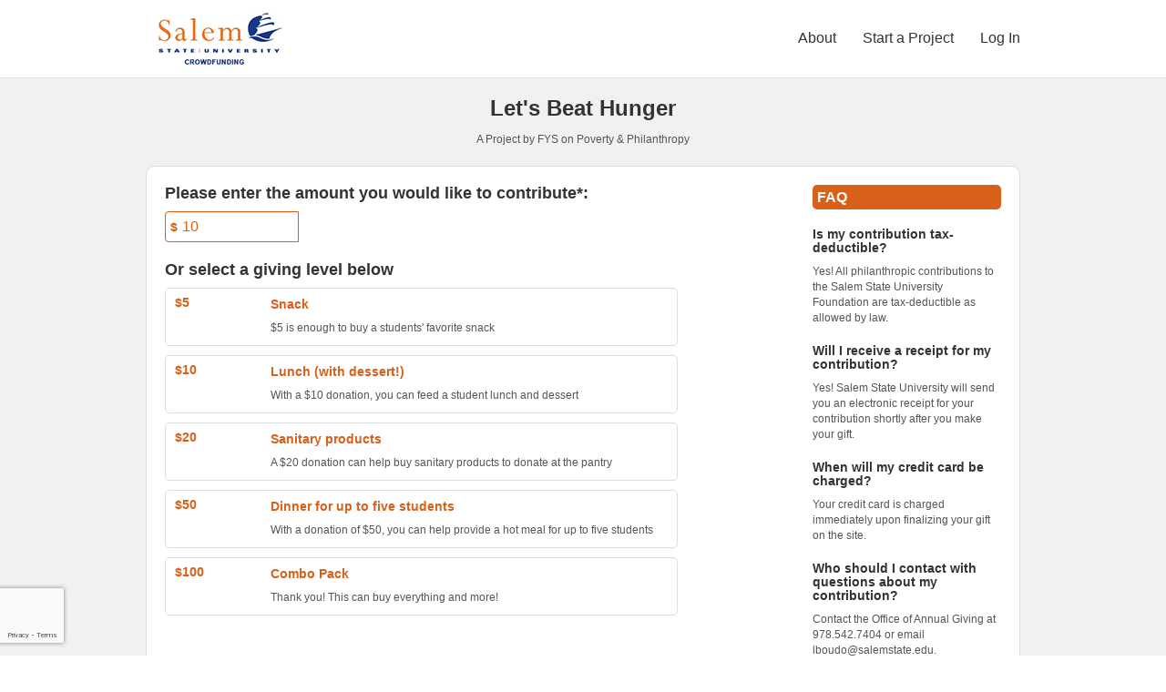

--- FILE ---
content_type: text/html; charset=utf-8
request_url: https://www.google.com/recaptcha/api2/anchor?ar=1&k=6LfqjPchAAAAAEBWPHQ_hKzZkrWzttTKtqmsvZVW&co=aHR0cHM6Ly9jcm93ZGZ1bmRpbmcuc2FsZW1zdGF0ZS5lZHU6NDQz&hl=en&v=PoyoqOPhxBO7pBk68S4YbpHZ&size=invisible&badge=bottomleft&anchor-ms=20000&execute-ms=30000&cb=myk0633aqh73
body_size: 48708
content:
<!DOCTYPE HTML><html dir="ltr" lang="en"><head><meta http-equiv="Content-Type" content="text/html; charset=UTF-8">
<meta http-equiv="X-UA-Compatible" content="IE=edge">
<title>reCAPTCHA</title>
<style type="text/css">
/* cyrillic-ext */
@font-face {
  font-family: 'Roboto';
  font-style: normal;
  font-weight: 400;
  font-stretch: 100%;
  src: url(//fonts.gstatic.com/s/roboto/v48/KFO7CnqEu92Fr1ME7kSn66aGLdTylUAMa3GUBHMdazTgWw.woff2) format('woff2');
  unicode-range: U+0460-052F, U+1C80-1C8A, U+20B4, U+2DE0-2DFF, U+A640-A69F, U+FE2E-FE2F;
}
/* cyrillic */
@font-face {
  font-family: 'Roboto';
  font-style: normal;
  font-weight: 400;
  font-stretch: 100%;
  src: url(//fonts.gstatic.com/s/roboto/v48/KFO7CnqEu92Fr1ME7kSn66aGLdTylUAMa3iUBHMdazTgWw.woff2) format('woff2');
  unicode-range: U+0301, U+0400-045F, U+0490-0491, U+04B0-04B1, U+2116;
}
/* greek-ext */
@font-face {
  font-family: 'Roboto';
  font-style: normal;
  font-weight: 400;
  font-stretch: 100%;
  src: url(//fonts.gstatic.com/s/roboto/v48/KFO7CnqEu92Fr1ME7kSn66aGLdTylUAMa3CUBHMdazTgWw.woff2) format('woff2');
  unicode-range: U+1F00-1FFF;
}
/* greek */
@font-face {
  font-family: 'Roboto';
  font-style: normal;
  font-weight: 400;
  font-stretch: 100%;
  src: url(//fonts.gstatic.com/s/roboto/v48/KFO7CnqEu92Fr1ME7kSn66aGLdTylUAMa3-UBHMdazTgWw.woff2) format('woff2');
  unicode-range: U+0370-0377, U+037A-037F, U+0384-038A, U+038C, U+038E-03A1, U+03A3-03FF;
}
/* math */
@font-face {
  font-family: 'Roboto';
  font-style: normal;
  font-weight: 400;
  font-stretch: 100%;
  src: url(//fonts.gstatic.com/s/roboto/v48/KFO7CnqEu92Fr1ME7kSn66aGLdTylUAMawCUBHMdazTgWw.woff2) format('woff2');
  unicode-range: U+0302-0303, U+0305, U+0307-0308, U+0310, U+0312, U+0315, U+031A, U+0326-0327, U+032C, U+032F-0330, U+0332-0333, U+0338, U+033A, U+0346, U+034D, U+0391-03A1, U+03A3-03A9, U+03B1-03C9, U+03D1, U+03D5-03D6, U+03F0-03F1, U+03F4-03F5, U+2016-2017, U+2034-2038, U+203C, U+2040, U+2043, U+2047, U+2050, U+2057, U+205F, U+2070-2071, U+2074-208E, U+2090-209C, U+20D0-20DC, U+20E1, U+20E5-20EF, U+2100-2112, U+2114-2115, U+2117-2121, U+2123-214F, U+2190, U+2192, U+2194-21AE, U+21B0-21E5, U+21F1-21F2, U+21F4-2211, U+2213-2214, U+2216-22FF, U+2308-230B, U+2310, U+2319, U+231C-2321, U+2336-237A, U+237C, U+2395, U+239B-23B7, U+23D0, U+23DC-23E1, U+2474-2475, U+25AF, U+25B3, U+25B7, U+25BD, U+25C1, U+25CA, U+25CC, U+25FB, U+266D-266F, U+27C0-27FF, U+2900-2AFF, U+2B0E-2B11, U+2B30-2B4C, U+2BFE, U+3030, U+FF5B, U+FF5D, U+1D400-1D7FF, U+1EE00-1EEFF;
}
/* symbols */
@font-face {
  font-family: 'Roboto';
  font-style: normal;
  font-weight: 400;
  font-stretch: 100%;
  src: url(//fonts.gstatic.com/s/roboto/v48/KFO7CnqEu92Fr1ME7kSn66aGLdTylUAMaxKUBHMdazTgWw.woff2) format('woff2');
  unicode-range: U+0001-000C, U+000E-001F, U+007F-009F, U+20DD-20E0, U+20E2-20E4, U+2150-218F, U+2190, U+2192, U+2194-2199, U+21AF, U+21E6-21F0, U+21F3, U+2218-2219, U+2299, U+22C4-22C6, U+2300-243F, U+2440-244A, U+2460-24FF, U+25A0-27BF, U+2800-28FF, U+2921-2922, U+2981, U+29BF, U+29EB, U+2B00-2BFF, U+4DC0-4DFF, U+FFF9-FFFB, U+10140-1018E, U+10190-1019C, U+101A0, U+101D0-101FD, U+102E0-102FB, U+10E60-10E7E, U+1D2C0-1D2D3, U+1D2E0-1D37F, U+1F000-1F0FF, U+1F100-1F1AD, U+1F1E6-1F1FF, U+1F30D-1F30F, U+1F315, U+1F31C, U+1F31E, U+1F320-1F32C, U+1F336, U+1F378, U+1F37D, U+1F382, U+1F393-1F39F, U+1F3A7-1F3A8, U+1F3AC-1F3AF, U+1F3C2, U+1F3C4-1F3C6, U+1F3CA-1F3CE, U+1F3D4-1F3E0, U+1F3ED, U+1F3F1-1F3F3, U+1F3F5-1F3F7, U+1F408, U+1F415, U+1F41F, U+1F426, U+1F43F, U+1F441-1F442, U+1F444, U+1F446-1F449, U+1F44C-1F44E, U+1F453, U+1F46A, U+1F47D, U+1F4A3, U+1F4B0, U+1F4B3, U+1F4B9, U+1F4BB, U+1F4BF, U+1F4C8-1F4CB, U+1F4D6, U+1F4DA, U+1F4DF, U+1F4E3-1F4E6, U+1F4EA-1F4ED, U+1F4F7, U+1F4F9-1F4FB, U+1F4FD-1F4FE, U+1F503, U+1F507-1F50B, U+1F50D, U+1F512-1F513, U+1F53E-1F54A, U+1F54F-1F5FA, U+1F610, U+1F650-1F67F, U+1F687, U+1F68D, U+1F691, U+1F694, U+1F698, U+1F6AD, U+1F6B2, U+1F6B9-1F6BA, U+1F6BC, U+1F6C6-1F6CF, U+1F6D3-1F6D7, U+1F6E0-1F6EA, U+1F6F0-1F6F3, U+1F6F7-1F6FC, U+1F700-1F7FF, U+1F800-1F80B, U+1F810-1F847, U+1F850-1F859, U+1F860-1F887, U+1F890-1F8AD, U+1F8B0-1F8BB, U+1F8C0-1F8C1, U+1F900-1F90B, U+1F93B, U+1F946, U+1F984, U+1F996, U+1F9E9, U+1FA00-1FA6F, U+1FA70-1FA7C, U+1FA80-1FA89, U+1FA8F-1FAC6, U+1FACE-1FADC, U+1FADF-1FAE9, U+1FAF0-1FAF8, U+1FB00-1FBFF;
}
/* vietnamese */
@font-face {
  font-family: 'Roboto';
  font-style: normal;
  font-weight: 400;
  font-stretch: 100%;
  src: url(//fonts.gstatic.com/s/roboto/v48/KFO7CnqEu92Fr1ME7kSn66aGLdTylUAMa3OUBHMdazTgWw.woff2) format('woff2');
  unicode-range: U+0102-0103, U+0110-0111, U+0128-0129, U+0168-0169, U+01A0-01A1, U+01AF-01B0, U+0300-0301, U+0303-0304, U+0308-0309, U+0323, U+0329, U+1EA0-1EF9, U+20AB;
}
/* latin-ext */
@font-face {
  font-family: 'Roboto';
  font-style: normal;
  font-weight: 400;
  font-stretch: 100%;
  src: url(//fonts.gstatic.com/s/roboto/v48/KFO7CnqEu92Fr1ME7kSn66aGLdTylUAMa3KUBHMdazTgWw.woff2) format('woff2');
  unicode-range: U+0100-02BA, U+02BD-02C5, U+02C7-02CC, U+02CE-02D7, U+02DD-02FF, U+0304, U+0308, U+0329, U+1D00-1DBF, U+1E00-1E9F, U+1EF2-1EFF, U+2020, U+20A0-20AB, U+20AD-20C0, U+2113, U+2C60-2C7F, U+A720-A7FF;
}
/* latin */
@font-face {
  font-family: 'Roboto';
  font-style: normal;
  font-weight: 400;
  font-stretch: 100%;
  src: url(//fonts.gstatic.com/s/roboto/v48/KFO7CnqEu92Fr1ME7kSn66aGLdTylUAMa3yUBHMdazQ.woff2) format('woff2');
  unicode-range: U+0000-00FF, U+0131, U+0152-0153, U+02BB-02BC, U+02C6, U+02DA, U+02DC, U+0304, U+0308, U+0329, U+2000-206F, U+20AC, U+2122, U+2191, U+2193, U+2212, U+2215, U+FEFF, U+FFFD;
}
/* cyrillic-ext */
@font-face {
  font-family: 'Roboto';
  font-style: normal;
  font-weight: 500;
  font-stretch: 100%;
  src: url(//fonts.gstatic.com/s/roboto/v48/KFO7CnqEu92Fr1ME7kSn66aGLdTylUAMa3GUBHMdazTgWw.woff2) format('woff2');
  unicode-range: U+0460-052F, U+1C80-1C8A, U+20B4, U+2DE0-2DFF, U+A640-A69F, U+FE2E-FE2F;
}
/* cyrillic */
@font-face {
  font-family: 'Roboto';
  font-style: normal;
  font-weight: 500;
  font-stretch: 100%;
  src: url(//fonts.gstatic.com/s/roboto/v48/KFO7CnqEu92Fr1ME7kSn66aGLdTylUAMa3iUBHMdazTgWw.woff2) format('woff2');
  unicode-range: U+0301, U+0400-045F, U+0490-0491, U+04B0-04B1, U+2116;
}
/* greek-ext */
@font-face {
  font-family: 'Roboto';
  font-style: normal;
  font-weight: 500;
  font-stretch: 100%;
  src: url(//fonts.gstatic.com/s/roboto/v48/KFO7CnqEu92Fr1ME7kSn66aGLdTylUAMa3CUBHMdazTgWw.woff2) format('woff2');
  unicode-range: U+1F00-1FFF;
}
/* greek */
@font-face {
  font-family: 'Roboto';
  font-style: normal;
  font-weight: 500;
  font-stretch: 100%;
  src: url(//fonts.gstatic.com/s/roboto/v48/KFO7CnqEu92Fr1ME7kSn66aGLdTylUAMa3-UBHMdazTgWw.woff2) format('woff2');
  unicode-range: U+0370-0377, U+037A-037F, U+0384-038A, U+038C, U+038E-03A1, U+03A3-03FF;
}
/* math */
@font-face {
  font-family: 'Roboto';
  font-style: normal;
  font-weight: 500;
  font-stretch: 100%;
  src: url(//fonts.gstatic.com/s/roboto/v48/KFO7CnqEu92Fr1ME7kSn66aGLdTylUAMawCUBHMdazTgWw.woff2) format('woff2');
  unicode-range: U+0302-0303, U+0305, U+0307-0308, U+0310, U+0312, U+0315, U+031A, U+0326-0327, U+032C, U+032F-0330, U+0332-0333, U+0338, U+033A, U+0346, U+034D, U+0391-03A1, U+03A3-03A9, U+03B1-03C9, U+03D1, U+03D5-03D6, U+03F0-03F1, U+03F4-03F5, U+2016-2017, U+2034-2038, U+203C, U+2040, U+2043, U+2047, U+2050, U+2057, U+205F, U+2070-2071, U+2074-208E, U+2090-209C, U+20D0-20DC, U+20E1, U+20E5-20EF, U+2100-2112, U+2114-2115, U+2117-2121, U+2123-214F, U+2190, U+2192, U+2194-21AE, U+21B0-21E5, U+21F1-21F2, U+21F4-2211, U+2213-2214, U+2216-22FF, U+2308-230B, U+2310, U+2319, U+231C-2321, U+2336-237A, U+237C, U+2395, U+239B-23B7, U+23D0, U+23DC-23E1, U+2474-2475, U+25AF, U+25B3, U+25B7, U+25BD, U+25C1, U+25CA, U+25CC, U+25FB, U+266D-266F, U+27C0-27FF, U+2900-2AFF, U+2B0E-2B11, U+2B30-2B4C, U+2BFE, U+3030, U+FF5B, U+FF5D, U+1D400-1D7FF, U+1EE00-1EEFF;
}
/* symbols */
@font-face {
  font-family: 'Roboto';
  font-style: normal;
  font-weight: 500;
  font-stretch: 100%;
  src: url(//fonts.gstatic.com/s/roboto/v48/KFO7CnqEu92Fr1ME7kSn66aGLdTylUAMaxKUBHMdazTgWw.woff2) format('woff2');
  unicode-range: U+0001-000C, U+000E-001F, U+007F-009F, U+20DD-20E0, U+20E2-20E4, U+2150-218F, U+2190, U+2192, U+2194-2199, U+21AF, U+21E6-21F0, U+21F3, U+2218-2219, U+2299, U+22C4-22C6, U+2300-243F, U+2440-244A, U+2460-24FF, U+25A0-27BF, U+2800-28FF, U+2921-2922, U+2981, U+29BF, U+29EB, U+2B00-2BFF, U+4DC0-4DFF, U+FFF9-FFFB, U+10140-1018E, U+10190-1019C, U+101A0, U+101D0-101FD, U+102E0-102FB, U+10E60-10E7E, U+1D2C0-1D2D3, U+1D2E0-1D37F, U+1F000-1F0FF, U+1F100-1F1AD, U+1F1E6-1F1FF, U+1F30D-1F30F, U+1F315, U+1F31C, U+1F31E, U+1F320-1F32C, U+1F336, U+1F378, U+1F37D, U+1F382, U+1F393-1F39F, U+1F3A7-1F3A8, U+1F3AC-1F3AF, U+1F3C2, U+1F3C4-1F3C6, U+1F3CA-1F3CE, U+1F3D4-1F3E0, U+1F3ED, U+1F3F1-1F3F3, U+1F3F5-1F3F7, U+1F408, U+1F415, U+1F41F, U+1F426, U+1F43F, U+1F441-1F442, U+1F444, U+1F446-1F449, U+1F44C-1F44E, U+1F453, U+1F46A, U+1F47D, U+1F4A3, U+1F4B0, U+1F4B3, U+1F4B9, U+1F4BB, U+1F4BF, U+1F4C8-1F4CB, U+1F4D6, U+1F4DA, U+1F4DF, U+1F4E3-1F4E6, U+1F4EA-1F4ED, U+1F4F7, U+1F4F9-1F4FB, U+1F4FD-1F4FE, U+1F503, U+1F507-1F50B, U+1F50D, U+1F512-1F513, U+1F53E-1F54A, U+1F54F-1F5FA, U+1F610, U+1F650-1F67F, U+1F687, U+1F68D, U+1F691, U+1F694, U+1F698, U+1F6AD, U+1F6B2, U+1F6B9-1F6BA, U+1F6BC, U+1F6C6-1F6CF, U+1F6D3-1F6D7, U+1F6E0-1F6EA, U+1F6F0-1F6F3, U+1F6F7-1F6FC, U+1F700-1F7FF, U+1F800-1F80B, U+1F810-1F847, U+1F850-1F859, U+1F860-1F887, U+1F890-1F8AD, U+1F8B0-1F8BB, U+1F8C0-1F8C1, U+1F900-1F90B, U+1F93B, U+1F946, U+1F984, U+1F996, U+1F9E9, U+1FA00-1FA6F, U+1FA70-1FA7C, U+1FA80-1FA89, U+1FA8F-1FAC6, U+1FACE-1FADC, U+1FADF-1FAE9, U+1FAF0-1FAF8, U+1FB00-1FBFF;
}
/* vietnamese */
@font-face {
  font-family: 'Roboto';
  font-style: normal;
  font-weight: 500;
  font-stretch: 100%;
  src: url(//fonts.gstatic.com/s/roboto/v48/KFO7CnqEu92Fr1ME7kSn66aGLdTylUAMa3OUBHMdazTgWw.woff2) format('woff2');
  unicode-range: U+0102-0103, U+0110-0111, U+0128-0129, U+0168-0169, U+01A0-01A1, U+01AF-01B0, U+0300-0301, U+0303-0304, U+0308-0309, U+0323, U+0329, U+1EA0-1EF9, U+20AB;
}
/* latin-ext */
@font-face {
  font-family: 'Roboto';
  font-style: normal;
  font-weight: 500;
  font-stretch: 100%;
  src: url(//fonts.gstatic.com/s/roboto/v48/KFO7CnqEu92Fr1ME7kSn66aGLdTylUAMa3KUBHMdazTgWw.woff2) format('woff2');
  unicode-range: U+0100-02BA, U+02BD-02C5, U+02C7-02CC, U+02CE-02D7, U+02DD-02FF, U+0304, U+0308, U+0329, U+1D00-1DBF, U+1E00-1E9F, U+1EF2-1EFF, U+2020, U+20A0-20AB, U+20AD-20C0, U+2113, U+2C60-2C7F, U+A720-A7FF;
}
/* latin */
@font-face {
  font-family: 'Roboto';
  font-style: normal;
  font-weight: 500;
  font-stretch: 100%;
  src: url(//fonts.gstatic.com/s/roboto/v48/KFO7CnqEu92Fr1ME7kSn66aGLdTylUAMa3yUBHMdazQ.woff2) format('woff2');
  unicode-range: U+0000-00FF, U+0131, U+0152-0153, U+02BB-02BC, U+02C6, U+02DA, U+02DC, U+0304, U+0308, U+0329, U+2000-206F, U+20AC, U+2122, U+2191, U+2193, U+2212, U+2215, U+FEFF, U+FFFD;
}
/* cyrillic-ext */
@font-face {
  font-family: 'Roboto';
  font-style: normal;
  font-weight: 900;
  font-stretch: 100%;
  src: url(//fonts.gstatic.com/s/roboto/v48/KFO7CnqEu92Fr1ME7kSn66aGLdTylUAMa3GUBHMdazTgWw.woff2) format('woff2');
  unicode-range: U+0460-052F, U+1C80-1C8A, U+20B4, U+2DE0-2DFF, U+A640-A69F, U+FE2E-FE2F;
}
/* cyrillic */
@font-face {
  font-family: 'Roboto';
  font-style: normal;
  font-weight: 900;
  font-stretch: 100%;
  src: url(//fonts.gstatic.com/s/roboto/v48/KFO7CnqEu92Fr1ME7kSn66aGLdTylUAMa3iUBHMdazTgWw.woff2) format('woff2');
  unicode-range: U+0301, U+0400-045F, U+0490-0491, U+04B0-04B1, U+2116;
}
/* greek-ext */
@font-face {
  font-family: 'Roboto';
  font-style: normal;
  font-weight: 900;
  font-stretch: 100%;
  src: url(//fonts.gstatic.com/s/roboto/v48/KFO7CnqEu92Fr1ME7kSn66aGLdTylUAMa3CUBHMdazTgWw.woff2) format('woff2');
  unicode-range: U+1F00-1FFF;
}
/* greek */
@font-face {
  font-family: 'Roboto';
  font-style: normal;
  font-weight: 900;
  font-stretch: 100%;
  src: url(//fonts.gstatic.com/s/roboto/v48/KFO7CnqEu92Fr1ME7kSn66aGLdTylUAMa3-UBHMdazTgWw.woff2) format('woff2');
  unicode-range: U+0370-0377, U+037A-037F, U+0384-038A, U+038C, U+038E-03A1, U+03A3-03FF;
}
/* math */
@font-face {
  font-family: 'Roboto';
  font-style: normal;
  font-weight: 900;
  font-stretch: 100%;
  src: url(//fonts.gstatic.com/s/roboto/v48/KFO7CnqEu92Fr1ME7kSn66aGLdTylUAMawCUBHMdazTgWw.woff2) format('woff2');
  unicode-range: U+0302-0303, U+0305, U+0307-0308, U+0310, U+0312, U+0315, U+031A, U+0326-0327, U+032C, U+032F-0330, U+0332-0333, U+0338, U+033A, U+0346, U+034D, U+0391-03A1, U+03A3-03A9, U+03B1-03C9, U+03D1, U+03D5-03D6, U+03F0-03F1, U+03F4-03F5, U+2016-2017, U+2034-2038, U+203C, U+2040, U+2043, U+2047, U+2050, U+2057, U+205F, U+2070-2071, U+2074-208E, U+2090-209C, U+20D0-20DC, U+20E1, U+20E5-20EF, U+2100-2112, U+2114-2115, U+2117-2121, U+2123-214F, U+2190, U+2192, U+2194-21AE, U+21B0-21E5, U+21F1-21F2, U+21F4-2211, U+2213-2214, U+2216-22FF, U+2308-230B, U+2310, U+2319, U+231C-2321, U+2336-237A, U+237C, U+2395, U+239B-23B7, U+23D0, U+23DC-23E1, U+2474-2475, U+25AF, U+25B3, U+25B7, U+25BD, U+25C1, U+25CA, U+25CC, U+25FB, U+266D-266F, U+27C0-27FF, U+2900-2AFF, U+2B0E-2B11, U+2B30-2B4C, U+2BFE, U+3030, U+FF5B, U+FF5D, U+1D400-1D7FF, U+1EE00-1EEFF;
}
/* symbols */
@font-face {
  font-family: 'Roboto';
  font-style: normal;
  font-weight: 900;
  font-stretch: 100%;
  src: url(//fonts.gstatic.com/s/roboto/v48/KFO7CnqEu92Fr1ME7kSn66aGLdTylUAMaxKUBHMdazTgWw.woff2) format('woff2');
  unicode-range: U+0001-000C, U+000E-001F, U+007F-009F, U+20DD-20E0, U+20E2-20E4, U+2150-218F, U+2190, U+2192, U+2194-2199, U+21AF, U+21E6-21F0, U+21F3, U+2218-2219, U+2299, U+22C4-22C6, U+2300-243F, U+2440-244A, U+2460-24FF, U+25A0-27BF, U+2800-28FF, U+2921-2922, U+2981, U+29BF, U+29EB, U+2B00-2BFF, U+4DC0-4DFF, U+FFF9-FFFB, U+10140-1018E, U+10190-1019C, U+101A0, U+101D0-101FD, U+102E0-102FB, U+10E60-10E7E, U+1D2C0-1D2D3, U+1D2E0-1D37F, U+1F000-1F0FF, U+1F100-1F1AD, U+1F1E6-1F1FF, U+1F30D-1F30F, U+1F315, U+1F31C, U+1F31E, U+1F320-1F32C, U+1F336, U+1F378, U+1F37D, U+1F382, U+1F393-1F39F, U+1F3A7-1F3A8, U+1F3AC-1F3AF, U+1F3C2, U+1F3C4-1F3C6, U+1F3CA-1F3CE, U+1F3D4-1F3E0, U+1F3ED, U+1F3F1-1F3F3, U+1F3F5-1F3F7, U+1F408, U+1F415, U+1F41F, U+1F426, U+1F43F, U+1F441-1F442, U+1F444, U+1F446-1F449, U+1F44C-1F44E, U+1F453, U+1F46A, U+1F47D, U+1F4A3, U+1F4B0, U+1F4B3, U+1F4B9, U+1F4BB, U+1F4BF, U+1F4C8-1F4CB, U+1F4D6, U+1F4DA, U+1F4DF, U+1F4E3-1F4E6, U+1F4EA-1F4ED, U+1F4F7, U+1F4F9-1F4FB, U+1F4FD-1F4FE, U+1F503, U+1F507-1F50B, U+1F50D, U+1F512-1F513, U+1F53E-1F54A, U+1F54F-1F5FA, U+1F610, U+1F650-1F67F, U+1F687, U+1F68D, U+1F691, U+1F694, U+1F698, U+1F6AD, U+1F6B2, U+1F6B9-1F6BA, U+1F6BC, U+1F6C6-1F6CF, U+1F6D3-1F6D7, U+1F6E0-1F6EA, U+1F6F0-1F6F3, U+1F6F7-1F6FC, U+1F700-1F7FF, U+1F800-1F80B, U+1F810-1F847, U+1F850-1F859, U+1F860-1F887, U+1F890-1F8AD, U+1F8B0-1F8BB, U+1F8C0-1F8C1, U+1F900-1F90B, U+1F93B, U+1F946, U+1F984, U+1F996, U+1F9E9, U+1FA00-1FA6F, U+1FA70-1FA7C, U+1FA80-1FA89, U+1FA8F-1FAC6, U+1FACE-1FADC, U+1FADF-1FAE9, U+1FAF0-1FAF8, U+1FB00-1FBFF;
}
/* vietnamese */
@font-face {
  font-family: 'Roboto';
  font-style: normal;
  font-weight: 900;
  font-stretch: 100%;
  src: url(//fonts.gstatic.com/s/roboto/v48/KFO7CnqEu92Fr1ME7kSn66aGLdTylUAMa3OUBHMdazTgWw.woff2) format('woff2');
  unicode-range: U+0102-0103, U+0110-0111, U+0128-0129, U+0168-0169, U+01A0-01A1, U+01AF-01B0, U+0300-0301, U+0303-0304, U+0308-0309, U+0323, U+0329, U+1EA0-1EF9, U+20AB;
}
/* latin-ext */
@font-face {
  font-family: 'Roboto';
  font-style: normal;
  font-weight: 900;
  font-stretch: 100%;
  src: url(//fonts.gstatic.com/s/roboto/v48/KFO7CnqEu92Fr1ME7kSn66aGLdTylUAMa3KUBHMdazTgWw.woff2) format('woff2');
  unicode-range: U+0100-02BA, U+02BD-02C5, U+02C7-02CC, U+02CE-02D7, U+02DD-02FF, U+0304, U+0308, U+0329, U+1D00-1DBF, U+1E00-1E9F, U+1EF2-1EFF, U+2020, U+20A0-20AB, U+20AD-20C0, U+2113, U+2C60-2C7F, U+A720-A7FF;
}
/* latin */
@font-face {
  font-family: 'Roboto';
  font-style: normal;
  font-weight: 900;
  font-stretch: 100%;
  src: url(//fonts.gstatic.com/s/roboto/v48/KFO7CnqEu92Fr1ME7kSn66aGLdTylUAMa3yUBHMdazQ.woff2) format('woff2');
  unicode-range: U+0000-00FF, U+0131, U+0152-0153, U+02BB-02BC, U+02C6, U+02DA, U+02DC, U+0304, U+0308, U+0329, U+2000-206F, U+20AC, U+2122, U+2191, U+2193, U+2212, U+2215, U+FEFF, U+FFFD;
}

</style>
<link rel="stylesheet" type="text/css" href="https://www.gstatic.com/recaptcha/releases/PoyoqOPhxBO7pBk68S4YbpHZ/styles__ltr.css">
<script nonce="fE9V8HJgIpFPbJbxSrN0ng" type="text/javascript">window['__recaptcha_api'] = 'https://www.google.com/recaptcha/api2/';</script>
<script type="text/javascript" src="https://www.gstatic.com/recaptcha/releases/PoyoqOPhxBO7pBk68S4YbpHZ/recaptcha__en.js" nonce="fE9V8HJgIpFPbJbxSrN0ng">
      
    </script></head>
<body><div id="rc-anchor-alert" class="rc-anchor-alert"></div>
<input type="hidden" id="recaptcha-token" value="[base64]">
<script type="text/javascript" nonce="fE9V8HJgIpFPbJbxSrN0ng">
      recaptcha.anchor.Main.init("[\x22ainput\x22,[\x22bgdata\x22,\x22\x22,\[base64]/[base64]/[base64]/ZyhXLGgpOnEoW04sMjEsbF0sVywwKSxoKSxmYWxzZSxmYWxzZSl9Y2F0Y2goayl7RygzNTgsVyk/[base64]/[base64]/[base64]/[base64]/[base64]/[base64]/[base64]/bmV3IEJbT10oRFswXSk6dz09Mj9uZXcgQltPXShEWzBdLERbMV0pOnc9PTM/bmV3IEJbT10oRFswXSxEWzFdLERbMl0pOnc9PTQ/[base64]/[base64]/[base64]/[base64]/[base64]\\u003d\x22,\[base64]\\u003d\\u003d\x22,\x22ZMOLw7fCvBDCm8Ktw5vCnQ/CthoEw6/Do8KfR8Kww6LCqsKew53CpUvDtBwbMcOQPXnCgFzDh3MJO8KjMD8ww49UGj1/O8OVwq7CkcKkccKUw4XDo1Q/woA8wqzCqwfDrcOKwrp8wpfDqx/DjQbDmH1IZMOuGm7CjgDDtyHCr8O6w5wvw7zCkcO4ND3DoAdow6JMX8KxDUbDhyM4S2fDv8K0U2Newrlmw5p9wrcBwrJAXsKmBcO4w54TwrEkFcKhfsOLwqkbw4/DqUpRwrJDwo3Dl8KDw77Cjh9aw6TCucOtBcK2w7vCqcO0w5IkRAYjHMObdMOhNgMywpoGA8OOwq/Drx8SPR3Cl8KGwoRlOsKwVkPDpcKnOFh6wrhPw5jDgEbCsklAMD7Cl8KuIMK+woUIYBpgFScgf8Kkw5p/JsOVFsKXWzJJw5rDi8KLwo48BGrCugHCv8KlPi9hTsKNFwXCj1/CmXl4cj8pw77CosKNwonCk0PDqsO1woIPGcKhw63CnEbChMKfSMKtw58WK8Knwq/Ds1/[base64]/[base64]/DoxbDhMOSwrfDqcO5w7LDmCfDlw8tw5HCkRbDrn89w6TCqcK+Z8KZw6HDvcO2w48cwrFsw5/[base64]/w70hfgt9w5sFWMO3w7QbwrDChMK8w7I7wr/[base64]/Cq0ZVUsO3wpgvwrVAIcK8fsO3TysFw6DCq1d8IzEXZMOkw6kxecK6w5fCuHk9woHChMKrw7hDw6ZKwr3CrcK4wrvCvsOJJlzDpMKOwqZmw61HwqJUwocZTMKJQMOtw5RMw6cmGhDCqGvDqcO+FcOnNkBbwoUWXsOccC/Cqm8UfMOIesKyDsK/O8OWw7PDtcOGw7LChcKqO8OLKcOKw5HCsWs9wrHDmxrDqcKwfUTCgkwNC8OwRsOkworCpy0UdcKuMcOrw4BOT8OeDB4jACXCigdUwoPDj8Khw6BYwr9CMl5SWyTDnE/CpcKjwroXA3EDwrbDvTDDoFRCZyVaa8K1wr0TFVVaOMOYwrjDoMOmCMKEwqB9Q0NYAsKuw5lvEsOiw5PDnsKJW8OfJnEjwo3DqkrClcOtOhjDscOPEjJ1wrvDmHHDpV/DokEQwrtPwqsGw7NHwrrCvQjCknHDlSh5w58/w7wSw43Dk8KTwqHCnMO5BgnDosO+ZBcBw7ZywodmwoILw6gKNVBtw4HDkcOHw6DCk8KAwrxedVFqwp1cZ2HCm8O4wrfCnsKdwqEHw5cFAVJpEydoRQJfw59Uwq3Co8OBwpHCiBTDvMKOw4/DoyZLw7Bkw6Fgw7PDvQDDucKmw4/CkMOMw47Cki01acKkfsKmw7N8UcKCwpHDlMOmE8OnZ8K9wqrCr2gPw4l+w4fDn8K5LsOnPnfCocOwwrV3w5/[base64]/dFrCicKEw5I6wqAhJMOeRsKYw6bClcKVBWDCl8OfZcOZZgUiTsOXYypUCcOWw4Mrw6PDqD/DtT7CoiNDPXsOQ8KywrzDhsKSWXfDjMKHLsOfOsOfwqzDtQcBVwJmwqfDm8Ovwodqw7rDsGXClzDDqHQwwo7CmU3DtxvCh0crwo82E2hEwpDDmWjCpcOxw7TDpSjCl8KVU8O3Q8K6wpAbXXESw5dCwrQ/aAPDjF/CtX3DqDDCiBbCqMKWKsOmw5d1wpvDtmjClsKlwpkuw5LDkMOoBCEVUcOmbMKGwpkuw7MKw75iam7DiS7Ci8OKZDjDvMO2XXYVw5lHS8Oqw54xw7o4SU43w67DoTzDhz7DhcOjFMO0OUbDt2o/dMOYw4rDrsOBwpTChTt2LCDDt07Ck8K7wozDljzDsCTDkcKuG2XDhHbCjgPDm2/Ck3PCvcK9w606LMK1IkPCmnYqGhPCgcOfw4cUwrpwRsO2wp8lwrnCvcOQw6QXwprDssKuw7/CsGnDvRR2wq7DkSXDrQEFUwRtbEAgwpNlWsOXwpFqw75HwqTDoS/Dh01XHgt/[base64]/[base64]/WBLCkcKMwrXDkU/Djn/DlGZTw7XCgMKJNsOeHcKFInPDiMOiPcOrwo3DgUnChXVOw6HCksK4w57DhjDDn1bChcOGTsKHRlQdHcOMw7jCgMKlw4Yvw57CuMKhfsO5w70zw58EXXrCl8Ksw5YiYT5swoRaLDLCuzzChgXCmD94w5E/e8O2wqvDnARowqA3MWLDlHnDhMKbHxJOw4RWF8KkwpNrB8KXw6w+RGPCnXvCvxZTwpXCq8K9w4sgwoRDNSXCr8OVw73DtVAFw5XCqwnDp8OCGH5Sw5N9FMOew4xYV8OXccKYBcKRwq/Ck8O6wqokHsOUw7MmKBvCiQwNPH/[base64]/[base64]/DicOuwq88w5QMOsKAcmfDqMKiWsO/[base64]/CnWMCVcOpJcKtPsKVw7XDusKuLV5awpTCgsK4eExpGcKbI3vCo1pVw5lQDgxjVMOTQHvDoXvCi8OQFsOTcgjCqnhzWcKiZcOTw7DCnkk2T8Omw4PDtsKBw4PDuBNhw5BGFcOHw5YaIGfDnBNWKn9kw59IwqQ8ZsKEHipIXcOuc0/Dl286YsKEw7Iqw6HCgsO+acKLw57DgcKywq4IOjvCuMKFwrHCqnzCtHgtwqUtw4E2w5TDj2rCqsOLAcKbwrYdMsKRRsK9wqVEB8OZwqlrw6DDisK7w4zCoDXCh3xCccO1w4NgI1TCsMKwD8KXeMOmfQk/[base64]/CqcKqwr3Cik0Kw44qw5TDsRLDkR4BwofCrMKcOMOMEsKQw7dAIsKcwpU2wp3CosKvbBlFaMO0N8Oiw4rDgGYUw7EYwpzCikLDo3pAUsKMw54xwoYsG17Dl8OhXl3DvXRKRsKnOVbDn1fCllXDmS9MGsKOCsOyw7XCqcK6w77Cu8KMa8KFw7PCix3DkX/Djyx6wqc5w41twokrEsKJw4zDtcOQIMKzwrnCqhPDl8K0XsOgwpDChMOZw5DCg8Kyw4h/wrwGw5lxaBDCvDXCh0QXCsORD8KVYcK5wrjDqwRlw5VcRgvClQYnw6EmIjzDlcK/wp7Dr8K0woLDvS4ew6HChcO1W8OVw78Dwrc6O8KXw75JFsKRwr/DplzCqsK0w5/Dhg81HMKnwr9MIxTDo8KSEGDDicOSE1N8WRzDp2vCoURSw7JaX8KrUcKdw4HCtsKsHVPDjMOGwpXDncKKw5l1w4xtbcKJwpzCv8Kcw5/Ch1nCt8KfFgVISW/DssOYwqBmJTUOwrvDkEZqS8KAw48VXMKMZ1XCsx/CtGbDkGVSFBbDj8O0wrpQE8OUDizCg8KHC392wrrDtsKgwoHCmmTCgVYCw4M0W8KEJsOQYykKwo3CgzjDm8OHAn/[base64]/wpXDg8KIw4zCiFPCgcKuFcOFAU1IZklKRcOIT8K5w5Rbw4jDnMK2wqfCnMOOw53DhnN9U0g6Ag0bSg9gwofClMODS8KedyLChzjDrcOVwrHCozrDrcKswqdPIiPDuiRpwpR+IsO/w6YEwpVRMknDsMOmAsO3wrlSYzsGw6nCqcOPRi/Cl8Onw6PDoW3DosO+IFcRwpVqw78BcMOkwoxbbH3DmQRYw5UxQ8O2VVvCuHnCiC/Cl3BoKcKcEcK9UcOFKsOAa8O1w4ErAnIyFSbCvcOsRDHDuMK2w7XDlT/CpMOuw4FQRTvDrELCpk17w5IBXMKwG8OswppkUlcEdMOPw71UI8KsMTfDnjjDqjcNIx44bMOrwrlSecOiwpNowrRswqbDtlN0w5xCYR/Dk8ONQcOIDi7DnRZtKBjDrUvCpMOMUMOxFxsPG2XDhcK4wq/DtwHDhBoLwpfDoDrCgsOPwrXDs8KcHMKBwpvCt8KFEQdwHcOuw4XDsVwvw73CvRrCsMKPIlXCtg5jdTwtw6PCpQjCrMOiwpDCiWgqwqd6w7Bnw7JhV1nDkFTCnMKCwp/CqMOyasKqH0NIMWvDncOXE0rDp3MCw5jCnXxJwosSP0s7RQ1Cw6PChsK0F1YgwpvDkiBmw4AAw4PCvsOFXXTCjMK/wrjClT7DqQYGwpTCisKOV8KmwqnCiMKJw4hAwoMNdMOpKcOdGMOxwofDgsKlw6PDuhXCrRbCqcKoV8Ohw67CuMKNfcOjwrkHWzzCgwzDm2pIwpLCiRF4wo3CsMOJLMOwJ8OONQXDvGvCiMOGG8OVwpV6w5fCqMKSwpDDrBQvRMOXDkDCmHvCkF3DmnnDh2oBwos+AMK/w7DDvcKvwoxXZUfCnAlHLnrDkMOqfMKQUmVdw5koXcOlacOnwofCisO7KhXDjsKtwqfDny4lwpXCr8OAHsOgaMOHOBzCgcOrY8OCcRZfw7oRwq/[base64]/wpBmXUI6w4LDscKAw6DCin3CnMOaeEgnw7LDskMsBsKYwrDDtcOLWcOTK8Olwr7DmX9eRHfDpUjCqcORw6XCi3HCgcKSBT/[base64]/Cr3oZwrgLwo0uVcO3w5BQw63DtC/[base64]/wpYqPMKwwpsAwqkmPsOcZEnCisKYw4RCw73CiMOLVcOvwpBKFMKFVQnCpE3CmUfDnAZbw6ctZyILFhzDngIOEsObwpxAw5bCmcOgwrXChXhfMMOJbMO+Xl5WGMOuw4wYwqbCrDhAwoxpw5BewpjCnj8NBBNQO8Kuwp3DqRrDpcKAwpzCqH/CsTnDon4Dwq3Dpz1YwqDDgiBadMOzRhMlacOuBsKFIjHCrMKOFMOGwrzDrMKwAxx2wqxFTRRRw7tbw7zChsOMw4HDqRjDoMK0w4hdQ8OGbUbCg8OQVUB/wqHDgFvCqsKsKcKrS0UtADjDucO0w73DmHfCmR3Dl8OYwoVEKMO0wqTCmzXCjgkJw6B2KsKcw7vCo8Kmw7fDvMOhbwTDpcOqIxLChlNmJMKpw4k7Dh4FKB4Bwpt5w7QyN3Y1w6/Cp8O/dHvDqBU0DcKSYXrDs8OyYcOhwpVwE1nDr8OESXDCiMO5WF16JMO1OsOfR8Oqw7/[base64]/w63CqDkgwo/Dj8KZL8OKw4saGcOww43CmA1YMXVOwqkaUVPChncmw6zDk8K6wpIyw5jDjcOSwo7Dq8KsGjbCr0/CtinDnMK4w5BZd8K+UMKAw7R8IRnDmXHDkn1uw6JqGCLDhMO6w6TDsUELNX5zwrJvw70lwqVgZ2jDoGfDk2FFwpB0w58Nw4VSw5bDilHCgcK3wp/DmcO2fQAbwozDlwLDusOSwo7CuTzCiXMEb2hAw53DuzLDoSRTccOqccOXwrYsLMOtwpXDrcO3YMKZNlRPagZdFcOZZ8Kxw7QmPVPDo8KpwrooWTE3wpotVC3DkGzDl1I0w7XDm8OaMBvClxgDdsODHcOhw7bDugpow4Fow4/Cpx98EsOQw5fCgsOZwr/DjMKmw7VVeMKswqIxwp3ClDhoAB4FEsKWw4rDs8OAwobDgcOWC0ldZFcZIMKlwrlzw6tsworDtsO3w7LCi0srw4Rrwr/Cl8Odw7XChMKOFz4/wokNIxswwpHDphZjwoRJwoDDncKowqVIJlQLaMO6wrF0wpYJaThUY8OSw40WewklZRDCoUzDpi4+w7rCuG3DnsOpH0ZkPMK0wr3DgjLCigQuTT3DpcKowrE1wqdIGcKyw4DDiMKrwofDicOlwo7CjMKNJ8KOwpXClCnCpsKHw6APQMKTeFswwqHDicOqwo7Cq1/CnUVqwqbDo38lwqVdw6DCk8K9aAPCvMKYw69uw4TDmGMLZknCpCnCpsOwwqjCi8KZS8Opw4BVR8ObwqjCtcKvXE7Dkw7CgygFw4jDuCrCq8O8WQ0QekfCocOEG8KMbATDgTbCvsOpw4A4wp/Ct1TDnV5yw6zDqEbCvy7DhsO8UMKSwr7Dl1gSFmDDhW9DJsONbsOCTlkuITnDvU4EMFnCkRkMw58twpbCscOHNMO1woLCvMKAwqfCmnktK8KWSzTCsAgxwoXCnMO8SiBZTMK8w6UNw5A5VyTDgMKYDMKGVUjCiXrDksKjw51xG38NenNCwoRtwrpGw4LDsMOaw5/CvCPCnTlXRMK8w44BAjjCpMK1woN2AHZdw7oOYcKoRjDCqkAUw7TDthHCmUEgXE0iG3jDiA4xwp/[base64]/VWkrwrcUwpjCh8OXwpnDh8KEccO9w5rCs3NewqbCkV7Cm8OJJsK5I8KewrQ9WMOjHcKgw48GdMOCw4bDrsKcHEwPw7ZeM8KVwoQDw6AnwqvDkRrDgnvCt8Kow6LCtMKBw4vDmQDCrsKbwq/Ct8OEacOjBFApDHdDMnXDsUEcw43CoVnCgMOhZiFQbMKRfjbDtRXCtX/[base64]/DvsK8w6vCq3EaFcKcFFhaIAHClcOxw6MJw5rClMKXfU/[base64]/DocOPwos5S8ODwpHDgsO8RMObwo7CkyoIwprDl2VLPsOowrnClcOPI8K7JMOQw4QiQMKcwo5ZeMK/wpjDlxTDgsKlJ1PDo8OqTsOmIcOfw6HDvcOHMy3DpMOkwrvCpsOcccKfw7HDoMOBw45GwpMzPg4aw4RjElU2fzrDgWbDosOSNsK1R8Oyw4k+P8OhEcKww4QxwqLCnMKjw7zDoRPDmsOHVsK2PCJIei/DicOLAcOow6TDmcK2wqtlw7HDpjI9BkzCuSccRlwjNktCwq4WFMK/[base64]/Dq8KDwqLCv8K4w7LDpCE2XC0/[base64]/QCDCqsOcQ8O9wrrCuHUBRilXFz3DgMOew63DiMKHwrdpQsO9K0FVwpLCnEtgw6/[base64]/Co8OHw4TCnsOowo0owoQCw7HDgCkCwo7CnlI1w4TDu8KYw7Jtw6vChzIZwpTCrDzDh8KowqRTw5ABZMOvJQN7wpvCgTHDunXCoUPDkXjCncKtFgFGwoUMw6PClzvClcKrwogQwr42OMObwrnCj8KewqnCn2EZwr/DmcK+Clsxw57CqyJtN0xXw5zDjBFKLzXCjAzCvzDCmMKmwqjClkzDgVLDuMKiCG8LwrXDl8KZwqbDnMOxLsOCwqQRFXrDnwUOw5vDtlU/CMOMRcK3fjvCl8OHfMOFbsKFwqJCw7bCuQLCn8KJfcOjQcKhwqh/ccO9w69fw4fDnsOEcjIQccKuw7dkXsKlVGXDpsO/w6tcY8OAw5/DnB3CqiIKwrokw7RAdsKHL8KROwnDvgRIcMK8wrvDusKzw4rCo8Kvw7fDgXrCrEPCjMKWwq/Cm8KNw5/ChTDDgcK5H8OcY0DDqsKpwqvCtsONwqzCmMKHwosZT8KZwrd8VT4mwrJxwrECFMO5wqbDtkLCjMKWw4nCk8OxGF9Qwq0CwrzCs8OwwrgIF8KyP2/Dt8OBwpDCgcOtwqvDmAjDswfCksOew6HDt8OHwplZwph6L8KMw4QXwp8PdsOFwqdNR8KYw7NvUsKywpM9w6hWw4fCvRTDlCvDoGPClcOcasK/w4ddw6/DqMKlFcKfHDIUVsKSGwoqLsOgJ8ONUMOMD8O0wqXDhVfChMKgw7bCjgvDtgUEKSbClDdJw6w1wrBkwrPDlCPCtiDDusKxTMOZwoxVw73DtsKdw5LCvH1qcMOsDMKxw5rDpcKiYxM1L1vCiy0rwr3DgzoPw77CoRfCp18BwoATC0XDiMOvwoZ/[base64]/[base64]/DlwvCiUPDoydcTTV/RGLCvcOPFsOSOTlWPE7Clw9FU346wrhhIFzDtHpNfRrCswdNwrNIwrJwYsOATsO+wq3DmcKqd8K7w69gDGwdOsKZw6LCr8KxwpUcw7J8w4rDjMKsGMOswrw+Y8Kewo45w4XCusOww5tiEsK6KsKgSsOEw54CwqlGw7kGw5rCs3dIw6/Ci8Kgwqx5bcK4cxHDssKYDAPCgEvCjsOlw4HDgXYKw7DDjsKGfMOsbMKHwpUGeVVBw5vDpMODwoYrY3HDtsKtwqXDhn85wqPCtMOYDWnCr8OACWjDrsO1OzjCrwoswrnCtSzDlGtRw6pcXsK/[base64]/Ci8KAw6rCicOxwrfCscObUD0Cw5slV3TDlcK8wpLCjsOWw6LCqsOcwojCnSLDpEcRwrLDucKBMCRDfgTDgyY1wrrCmcKXwonDmlnCucOxw6xyw4/[base64]/DnsK0w45bTcKPw7sow7fDlcKBwpDCgwTCmhJfKcOCwrAhV8KLC8K3WWh3R3B7w5XDqsKvf20dfcOawowrw7w/w4kcGDFQRC8tVcKOccKWwpHDksKawpnCmGTDosOqPMKXXMKnQMK3wpHDosKSwrjDpTbCiA4lf3NCU1/DtsOsbcOdfcKnCsK/wr08D0R+EGzCmS/CqlROwqjDn35GWMKgwrzCmcK8w4Qyw6gywrXCssKmw6HCg8OlCcK/w6nDlcOKw60NcDjCtMKow6rCv8OlFn/Dq8O3w4fDhMKCASLDogAAwrhKGsKMw6DDnnNVwrt+fcO6ICc/Qi93w5fDt0MxC8OSZsKAFks/T1R6OsOfwrDCgcK8csKqPC1lXEbCojoObTDCo8K/wpzCp17DrVrDusOJwrzDsSfDnUDClsONEcKsOcKAwoDCi8OBPMKeRsOzw5TChHzCjXnCgUAPw4TCj8O2cQpew7HDuB5ww5Ezw6p2w7lpDHFuwqoKw4JJWCVNb0rDg3PCmsOpdjlOwpwFRzrCr3E7ecKmF8O0w7/ChyzCp8KQwqfCgcO/WcOlZTvCgA9Mw67Dnm3DssOcw405w5LDusO5HiDDqAgawoPDtCxETx3CqMOCwqYCw5/DsENAPsK3w5pxwqnDuMKDw6DDuVkgw4/Ci8Kcwp90wqZyLcO4wqDDssKmYcO2FMK6w73DvsK4w4wAw7jClMKEw58uXsK1acO3dcOGw7XCil/[base64]/[base64]/[base64]/DpsKVZirDmAfDkibDpX3CtcKxEsO9HVLDpcKfGMOcw6twF33DhVDDjUHDtQscwqjCtDgfwrfCi8K2wq5dwrwtL0XDtcKtwpU6GnEBccKDw6vDk8KGesOuHMKxwrwICMOOwonDlMK7EV5dw4/[base64]/eMOSPlzDkcOWO8KfwrLDsAlTwoLCrErCuw7CrsO1w4TDqMOWwqIEw68yKCoZwpMRXwV/wpzDocOUK8Klw4rCvsKLwpwLNMKvMmd1w4kKCcKBw40/w418XcK7w41aw4dZwr3CvMO/JQzDkizDh8OTw7bCiixhBcOawq/DuSsVSyvDskMow4QmIMOww6FJfGHDusKhSTcrw4J7csOIw5fDlsOKPMKxUsOww4DDsMK7aBZKwrc5b8KQasKDwofDlHDDqsOHw5jCt1cNccOHFTfCoR8Sw7ZXdFl/[base64]/DvFnCrsKqE3rDt1fCiVDDvDTCjMKdw6pWwrXDvw7ChQQQwrgtwoVeJ8KHJcOZw7Auw7t7wq3CgA7Dg1VJwrjCpAHCvw/DiXEZw4PDusKww5MAXj7DvgrCu8O9w54/w7DCpcKTwoDCu03CgsORwp7DjsOJw64KKjzCtH3DiAYEDm7DiW4Bw5kew6XCiiXCl27Dt8KSwqbCuihuw4nDosOtwrsXGcKuwrd/GXbDsnk8acKVw7gpw7/CjMO9w7nDvcK3J3XDg8K5wrPDtQ3DiMKCZcOYw57CiMOdwoXCl05GPcKAVStEw6dewrNtwpc9w7QdwqvDn0A+PcO4wqxXw7VSNjQ8wpHDoTfDksKuwqnCpxLDvMOfw4DDs8O8Y3NtOGZsHG4dF8KGw6nCh8Krw4xZcVE0E8OTwqh/[base64]/ChsOCVcKVdFzDgyRDEMOQw4AbwqbDvMKZd3pSdmMBwpAlwq0WD8Kbw7kxwrPDlE95wo/[base64]/QcK2AzzCj38SwpwBwowteMOdwoTCkzzDtWpYW8KNcMO+wqorKjUGPC13S8KgwrnDkz/CkMK9w47CsT4NfnMZbD5Gw5Yiw6nDgnFtwqrDpw3CqFLDh8O6BcOiMcKOwroaRgjDtMOyLwnDscKDwpXCiRLCsm8ow7DCs3UDwpnDpETDn8OJw4hNw47Dq8OHw5VUw4VTwqNVw64mGsKCC8OaCRHDvsK5AAUlV8KYw6UCw4DDimPCvj53wr/CrsOuwp5FJcK7NVXCo8OuEMKYQnfCml3DuMKbcSdsBBrDrsOYR0nCrcObwrnDvAPCvBjDq8Kswrd1IgcnIMO+XHNyw5ggw55NWsKRw75ZCEXDk8OBw6LDlsKmecOFwqtkcjbCgXPCs8KjesOyw5PDu8KOwpHCv8OGwp/[base64]/Co8K6wq1dJsKGWkAQN8OKXMOGw54aA2Uud8OYWS/CqATCnsKfwp3Cl8OlWMK9wpsNw7LDqcKVAn7Ch8Kpc8O+VRVUE8ORD3DDqTozw6/CpwzDuX7DsgHDmDnCtG40wqPCpjLDrMO3fxM0NMORwrIZw7svw6/[base64]/[base64]/Cm8KQY8KRwqzDoMKhGy/[base64]/[base64]/CqsOww7Uyw4hRDDxjQMK3woAqw7wqw4QVe8KPw4oNwq9mbMOxG8OTw7AHwpvCqGjDksKOw53DssOJARc9UsOoaDPDr8KVwqFswqLCgcOKD8KdwqLDq8OLwoM3SsKnw7AOf2fDiWoOUcK9w6nDh8K2w7c/fiLDkQPDjMKeVAvDh21RWMOPCl/DrcOiDcO0P8O9wodAH8OPwoLClcOuwobCsQ1nK1TCsgURwq0ww54CG8KxwozCp8K1wrkPw4vCoHkzw6/Cq8KewpnDs0UKwoxhwrlSJsKrw4/Cmn7CiFnCnsOCXsKLwp/[base64]/DcKywoTCrcKNWmQQb1nDogprGcKPwo0hWXcBIELCsULDt8KRw6UqIMKfw61NPsOlw53DrsObWsKuw6ppwoRxwr3CtkHCkjPDgsO1OcKlUcKAwqDDgkhGR3Y7wrDCosOQasOSwq8nAsO+dQPCg8K/w57Cqz/CtcK1w77CkMODDsKIKRF5WsKiAwgOwo9Qw73DvTNTwoAUw5scRwbDqMKEw6F8P8KhwovDugd3cMK9w4DDkXvDmikhwogww5YoUcK5S0huwonCr8O2TnQLw6lBw5zDog9qw5XCkjBHbj/[base64]/DuMOSJTttbMONw6LCtcOCQzwzU8OSw5V5wr/CrnfChMO+wrV4VMKIQ8OTHMK/[base64]/[base64]/CocKkw4tEU14JPMKfd8OVwo9Iw6Rew7MvesKpwotFw7VSwp8Ow6XDv8KTPsOhXD13w7LCq8KQO8OeJxrCrcO4w7bDn8KAwropQsOAwr/[base64]/Cj8Ogw4UEYiomTWQWT3ZLUsKXWCA0woBJw5PDvcKuw4ZMWjBXw7M2fxNPwo/CuMONO2zCp29WLMKyYXp+UsOVw7TDoMK/[base64]/Du8KlD8O5w7nDj8KaBMKLw6NKLGzCulnDow3CvsOnw516Ak/[base64]/[base64]/w63CvcOgw7Zcw5xCwp/[base64]/wqjCsEIkw7BKw5xvw4EYcyjCocK7woIdwrk9M1sRwrQ4CsOJwqXDsX1FfcOjUcKMb8KBw6HDiMOSAMK8KMK2w6XCryHDrnHCoSXCvsKUwp/[base64]/[base64]/[base64]/WcOKb8OJw6MgUhQLQhDCgnHCpCnCmmxzHHXDncKOwqvDlcOSGBbCkHrCscOYw7fCrgDDm8ORwoA7JlnCug1rOAHCkMKJdUFhw7zCtcKFVU5gEsKWTnXDhMK5Qn/DssKKw4N+IEldDMOqF8ONDQtHbFbDk1DCo3k1wp7DqsKfw7B7VRrCjlVSDsKyw4/CsDfDv1nChcKBLMKRwo4FEsKHM3dZw4g9GsOINSw5woPDmW1teGJlwqzDhVAow58ewrg6J1oIbcO8w55/w4sxDsK1w6FCBcKPJsKsLQ/DisOAIyddw6PDh8OBYx0METbDtMKpw5ZtDD4Rw4wQwo/DpsKYZcKjw5g2w4XDuULDiMKqwofCvcOaWMOhdMKjw4bDmMKNUsKnTMKKw7DDgnrDhDnCsmp7HCrDu8O5wpXDinDCnsOQwo5Qw4XCkVFEw7DDuhB7XMKFezjDkXzDky/DtgvCisKow5EORMK3RcOjD8OvE8ODwpjDiMKzw7lEw5hXw6tKdUfDp0LDmcOYY8O9w4sow4XDoHbDr8KWAisREsOREcO2PzHCjMKeN2cJJMOHw4NyOA/[base64]/cjfDrMOcw5UARMKgTXpZw7XCoy5HYksiH8KJwrvDtAUaw6MpZcKCIcOkwrbDuk3ClnDCu8OiVsOJQTzCvcK4wpHCtE1IwqJ5w68TBsKbwpp6ci/CuEQIDDlWaMK5w6HDtCBrS38gwqrCr8KrVMOXwo7DgHjDll/CicOnwo0DZDZZw6N6D8KgMsO+w7HDjUBlO8Opwo15NcOmwqrCvyzDq3PCjn8FdMODw4I/wpFEwpJALXzCmsOXC2EjP8OCSnwNw70GFE7DksKnwpskNMOvwpIKw5jDn8Oyw7hqw47DsibDlsOXwpN2wpHCicK8wqIfwp0DVcONHcKJUGNlwoPCosK+w5/Dj2/[base64]/wonCusKuw55FSFrDssOpw4/Dn2Rgw5TCi8KaOx5xV8OOOsOKw5nDqR3DicKPwp/[base64]/DuRt6w4gWe8KbwrPDg8OiO8OWwr7Cg8KmOH3CpknCnBXCplvDsBhqw7AqRsOyZMK8w5AuU8Kcwp/Cg8Kqw5s7Dn7DuMO0XG5/LMKTS8K6SwPCrWjCl8Obw5oEOVzCtA15wpY2PsOBUkNawpXCrMOLKcKPwpzCvQRfTcKKdHEXU8KaRnrDqsOEamjDtsKVwrJeQsK/wrPDiMOzeyRUbxbCn2Qya8KGdj/CtcOWwqHCpsOoCMOuw6lXd8OResOBVWE2AifCojZywrgqwpPDicOAF8OuZcOSeHAoJQDCsxYrwpDCi1HDpA9JW2kfw7BVBcKOw61fAFvCqcKaTcKGYcO7a8K1XnFpSCPDgRfDvMOWbsO5IMOaw7LDoBjCqcORHSwoKhXCo8KNWFU/Gkg2AcK+w7/CiznDozPDqAASwrZ/wqPDplvDlxJtRsKow6/DsEHCo8K/DQzDgDpqwrrCncO/wqFEw6YFX8OAwqHDqMOdHDldOTvCvgk3wqwOw4ZQEcKKwpHDrsOXw6RYw6IvQhZBR13DkcKQIhnDocOsX8KZYCTCpMKMw6DDncO/GcOowpEpYQ5EwoDDhsOEQXjDvMOyw57ClcKvwr0QC8ORf0AneEleU8KdUcKLUcKJBTzCkUzDvsKmw50bXh3Dt8Obw5PDnDlcTsKdwphJw4phwqwFwp/CsycOTjvDnhfCsMOge8KhwoFqwrPCu8OWwoLDu8KOBmV5Hi/DpFglwrHDgC4/B8OCGsKww4vDr8O+wqPDu8OFwokud8OFw6fCv8KIUMKAwpsdfcKcw6bCt8OsYcKKHCHClh3DlMONw4BfPm0SfsKMw7LCk8KCwq59w7tTw58EwpR4wpgawoUKI8KgXAUnwq/[base64]/[base64]/wpPDoi8gw4glHcK1UA5pRSPDqcOFZQzCpMO4wpxbwoVsw4DCisO/w6IGSsOtw7tGVzjDm8Kuw44TwpsFW8OOwp8bC8KFwofCjE/Dp0DCjcOpwqBweCYqw4d0fcKdbDspwo8VHcK1wpjDv3ohEcOdTsKKX8O+SMOxBnPDiQXDs8OwfMKzERxYw4ZyfRDDq8KuwpgIfsKgb8KZwoPDti/[base64]/YD7DhsOacMO0B8OSwq3DgxgTVMOvwq04w77Dp1gDXsKiwpgwwqPDg8K/wrF2w4MHISJsw5knEB3DrMK5wpUDwrTDvBJ6w6kVd30XVXDCsx1BwoTDjcONYMKCPsO2WjXCpcKkw6HDj8KFw60GwqR5JQTClDfDlQ9RwpXDkUMABm/Dv3NPTDkKwpfCjsKCw4l/wo3DlsOsIMKDKMKYecOVM2gNw5nDrDvCg0zDvCLClh3CrMKhDsKRASoEXnxqMMKHw5QFw4g5eMK7wpDCq3U7G2YQw5/Cu0AHagDDoCU7woLDnkQ+HsOlS8OowpHCmRFXwo1vw63CvsKaw5/Ck31Gw5wIw6s/w4XCpCBcw4U4DCEJwrAtEsONw7/CsVwOw60ZJsOYwqzCjcOjwpXCmWl8VlgWFQXCisOgQWTCqQ98J8KjCMOFwooRw6jDl8O5JmhhScKGWMOLRMO0w5IWwr/[base64]/wrcnbsO4OB/Ck1fDp2ZrwqhuAMOsSiVDw5wmwqfCqcOkwp5SKlYWwo1rc37DlsOtQT0kO2c8VBU+TTVfwodYwrDDsiAXw4Yww4E5wpVdw5oNw7VnwoQWw7zCtlTCvhdSw5fDi0JKUh0ZX2MLwpp+bE4GTjnDhsO6wrrDhHXDtHvDghrCl2EqJ1l/d8Oswr7DrRhoZcOPw6F1wqfDrsO5wq1ew6MfA8OQGsKHGzrDssKewp1adMOXw6Q1w4HCmDTDoMKpEU3CmwkgYyDDvcO/TMKEwp8Kw7XDjsOYw4TCr8KqAsOkwq9Xw77CvBvCgMOiwrbDu8KAwod8wqRCR3MVwrYldcORGMOlwoUww57CucOSw486GGvCuMOVw43DtiXDucKgOsOww7vDkcOrw6fDmcKqw5PDjzQYB0wyHMOTaCjDqnLCg1gIV3s/[base64]/Di8KybmkXE27DlsKcfHXDicO1bsOQwrPCpgNjOMK6wrkUJcOnw58BRMKNC8K7Xkp9woPDo8OTwofCsnsWwopawrnCkxXDlMKiSlljw61Aw7huIwDDtcKtVhTCj3EqwqZAw5Y3H8OsagEXw4/Dq8KcLMK/w5Vvw79LSBcmUjTDr1sJQMOGSTLDvsOje8KES3A0MMOOIMOYw5rDoBHDm8OzwrQFwpZABGJ9w7TDqgguWMOZwp0TwpXCg8K4S091w6TDgS1vwp/DhgAwAzfCsX/DkMOFZHxyw5PDksO+wqoowoPDuU7Cm3PDsX7DryEaeDnCmsKzw4dUMsKbOi9+w4g5w6IYwrfDsj4qHcOyw4vDn8OvwrPDqMKnG8KhO8OYIcObbsK7EMKIw5DCi8OMVcKZezJswpvCtMOiRcKGb8OAa2bDhATCpMOjwr/DtcOIOAdbw4LDisOfwoFXw73CnMO8wqjDhcKAPnHDkk7DrkPDhEHDvMKgGzPDom0WA8O4w4QcIMOMcsO8w48Fw7HDikHCihM4w67CmsOZw4oTBcKbOjY+NsONA1TCgzzDmsKDbyEBIsK+RiNcwrBNYjLDtFEPKC7CscOXw7AXS3nCk3HChELCuxk5w7J1w6/DmsKZwpzDrsKhw6HDtGjCj8K7IW/CpsOrfMKPwoknS8KBZsOuw5ABw6wlc0PDixXCl0onbMKVOWfCiDLDtFIcMSpMw74Pw6p3wpg9w5DDrHPDtMKcw6ULXMKsLV3CgzYHwrrDlsO/f2VJRcO4GcOKYH7DrsKtNCB1w7EYJ8KHcsOuJAk8GcO7wpbDh3d7w6gXw7/CrSTCpxnDl2MtdV7DuMOEwoXChMOIWEnCkcKqREgkQE85w7HDlsKwS8KraDrCnsOIRhFpAnkPw4UWLMKIw4XDgcKAwpxvD8KjHH43w4rChw8GKcKXwo7CiwoWZSw/w77CncOycsOOwq7CuAteHMKbRlnDiFfCvVlew6kyMcOpbcOzw6vCnCnDjnE7FsOqwqJFf8O7w6rDlMOLwqEjCTwJwoLCjMOmZ0pYayfCkzY3a8OKW8OTJUFxw5fDog/Dm8KLbsONeMK7NcOLYMKkMMOlwp8Jwo55AhzDlxk3GWfCiAnDvRdLwq0BCjJDYCciG1nCqcKJTMOdWcKGwpjDn3zClSLDn8KZwpzDn0ETw4jDm8Omw4kZFcKOcsO4woTCvi7CqA3DmzYOUsKrbkzDqBF2O8Kxw7YAw5Z1Z8KsQh8/[base64]/EMKoZBXCo8OGw4/DgCzCjcOrw5oDwo9nwrkswoXDoBs/DcO6QnlTXcKnw5ZIQjpBwo3DmBfCgTQSw4/[base64]/YcK1OFZeIxpACClewoswS8Kpw6k2wofCqsOQwqBfRCFFGsKrw4hiwofDjMOoWcOPRMO7w5DDlsKSIlQnwoLCusKPesKrUMK/wpXCusOIw51zZ1U7NMOcYwxXHUtww4DClsKSLhd6SWVQAMKjwpJ9w59hw5gSwrkiw63CrHk1EcOuw5IPXMOZwrfDqws5w6/DmnXCvMKUYR7CqcOhbi5aw4Rgw5Raw6REXsKVXcO/[base64]/[base64]\\u003d\\u003d\x22],null,[\x22conf\x22,null,\x226LfqjPchAAAAAEBWPHQ_hKzZkrWzttTKtqmsvZVW\x22,0,null,null,null,1,[21,125,63,73,95,87,41,43,42,83,102,105,109,121],[1017145,101],0,null,null,null,null,0,null,0,null,700,1,null,0,\[base64]/76lBhnEnQkZnOKMAhnM8xEZ\x22,0,0,null,null,1,null,0,0,null,null,null,0],\x22https://crowdfunding.salemstate.edu:443\x22,null,[3,1,2],null,null,null,1,3600,[\x22https://www.google.com/intl/en/policies/privacy/\x22,\x22https://www.google.com/intl/en/policies/terms/\x22],\x22PuCY1tuOj+XrJffo7tDFyEdmgkBLZDZWL23NgKaS5hY\\u003d\x22,1,0,null,1,1768971716803,0,0,[219,146,47,175],null,[225],\x22RC-gle53qPJjNyNNA\x22,null,null,null,null,null,\x220dAFcWeA6nk9JpV17A0p4ao12-ovn9hXkwj1iHuAhyje3UZSTvkK6F3bn6ZgcTZuiuq8ii77y-XpDbquu0i2q3YJdaWR2tJzOI1A\x22,1769054516697]");
    </script></body></html>